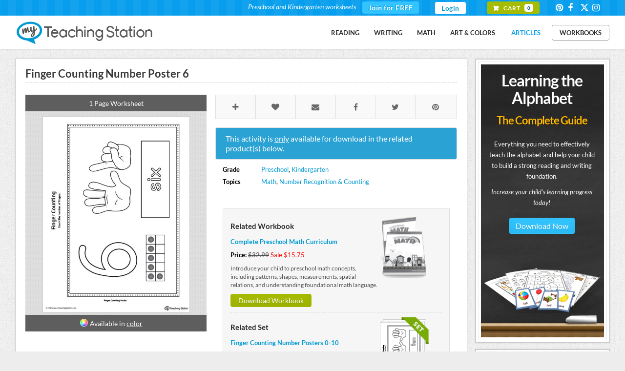

--- FILE ---
content_type: text/html;charset=UTF-8
request_url: https://www.myteachingstation.com/preschool/math/numbers/finger-counting-number-poster-6
body_size: 8807
content:
<script>if(self==top){document.documentElement.style.display='block';}else{top.location=self.location;}</script>

<!DOCTYPE html PUBLIC "-//W3C//DTD XHTML 1.0 Strict//EN" "http://www.w3.org/TR/xhtml1/DTD/xhtml1-strict.dtd">
<html xmlns="http://www.w3.org/1999/xhtml">
<head prefix="og: http://ogp.me/ns# fb: http://ogp.me/ns/fb# article: http://ogp.me/ns/article#">
	<meta charset="utf-8" />
	<title>Finger Counting Number Poster 6 | MyTeachingStation.com</title>
    <meta name="description" content="Finger counting number poster cards printable. Numbers 1 through 10 printable posters. Featured number 6." />
	<meta name="keywords" content="number 6 fingers poster,finger counting printable posters,number counting poster card printable,preschool math" />
	<meta property="article:author" content="MyTeachingStation" />
    <meta name="viewport" content="width=device-width, initial-scale=1, maximum-scale=1" />
    <link rel="publisher" href="https://plus.google.com/116665540833766482142" />
    <link rel="canonical" href="https://www.myteachingstation.com/preschool/math/numbers/finger-counting-number-poster-6">
    <meta property="og:type" content="article"/>
    <meta property="og:title" content="Finger Counting Number Poster 6" />
    <meta property="og:site_name" content="MyTeachingStation.com - Preschool and Kindergarten Worksheets" />
    <meta property="og:url" content="https://www.myteachingstation.com/preschool/math/numbers/finger-counting-number-poster-6" />
    <meta property="og:description" content="Finger counting number poster cards printable. Numbers 1 through 10 printable posters. Featured number 6." />
    <meta property="og:image" content="https://www.myteachingstation.com/vault/2599/web/worksheets/preschool/math/numbers/Finger-Counting-Poster-Printable-Number-6.jpg"/>
    <meta property="fb:app_id" content="709973005764664"/>
    <meta name="application-name" content="myteachingstation.com" />
    <meta name="apple-mobile-web-app-title" content="myteachingstation.com">
    <meta property="og:see_also" content="https://www.myteachingstation.com/preschool/math/numbers/finger-counting-number-poster-2" /><meta property="og:see_also" content="https://www.myteachingstation.com/preschool/math/numbers/finger-counting-number-poster-3" /><meta property="og:see_also" content="https://www.myteachingstation.com/preschool/math/numbers/finger-counting-number-poster-1" /><meta property="og:see_also" content="https://www.myteachingstation.com/preschool/math/numbers/finger-counting-number-match-worksheet" /><meta property="og:see_also" content="https://www.myteachingstation.com/preschool/math/numbers/finger-counting-number-poster-5" /><meta property="og:see_also" content="https://www.myteachingstation.com/preschool/math/numbers/number-finger-counting-printable-puzzle" /> <meta property="article:tag" content="Math" /><meta property="article:tag" content="Preschool" /><meta property="article:tag" content="Kindergarten" /><meta property="article:tag" content="Number Recognition & Counting" /> <meta property="article:section" content="Product" />       
   <meta property="article:publisher" content="https://www.facebook.com/MyTeachingStation"/>
   <meta name="p:domain_verify" content="dff9326c94f24efc2fcc08262f3da02d"/>  
   <meta name="google-site-verification" content="mM_dt9fEShUZ2K6p5ch89APrEYv2gcd7N-glwwAvF-c" />   
   <meta name="msvalidate.01" content="005967C5E4E1654361DAECE59C62BB18" />
   <meta name="norton-safeweb-site-verification" content="6hqnp9fom5p54nxh0c4xvm0prri87lty98krzrohqvwn8utk7gl22v9x2aoii4hp2akbrslq42xhu39idfwecb-5sr5ud4bflsujwbtbbcf2454wy3fehara4k99u0lv" />
    <style type="text/css">@font-face {font-family:Lato;font-style:normal;font-weight:400;src:url(/cf-fonts/s/lato/5.0.18/latin/400/normal.woff2);unicode-range:U+0000-00FF,U+0131,U+0152-0153,U+02BB-02BC,U+02C6,U+02DA,U+02DC,U+0304,U+0308,U+0329,U+2000-206F,U+2074,U+20AC,U+2122,U+2191,U+2193,U+2212,U+2215,U+FEFF,U+FFFD;font-display:swap;}@font-face {font-family:Lato;font-style:normal;font-weight:400;src:url(/cf-fonts/s/lato/5.0.18/latin-ext/400/normal.woff2);unicode-range:U+0100-02AF,U+0304,U+0308,U+0329,U+1E00-1E9F,U+1EF2-1EFF,U+2020,U+20A0-20AB,U+20AD-20CF,U+2113,U+2C60-2C7F,U+A720-A7FF;font-display:swap;}@font-face {font-family:Lato;font-style:normal;font-weight:700;src:url(/cf-fonts/s/lato/5.0.18/latin-ext/700/normal.woff2);unicode-range:U+0100-02AF,U+0304,U+0308,U+0329,U+1E00-1E9F,U+1EF2-1EFF,U+2020,U+20A0-20AB,U+20AD-20CF,U+2113,U+2C60-2C7F,U+A720-A7FF;font-display:swap;}@font-face {font-family:Lato;font-style:normal;font-weight:700;src:url(/cf-fonts/s/lato/5.0.18/latin/700/normal.woff2);unicode-range:U+0000-00FF,U+0131,U+0152-0153,U+02BB-02BC,U+02C6,U+02DA,U+02DC,U+0304,U+0308,U+0329,U+2000-206F,U+2074,U+20AC,U+2122,U+2191,U+2193,U+2212,U+2215,U+FEFF,U+FFFD;font-display:swap;}@font-face {font-family:Lato;font-style:normal;font-weight:900;src:url(/cf-fonts/s/lato/5.0.18/latin-ext/900/normal.woff2);unicode-range:U+0100-02AF,U+0304,U+0308,U+0329,U+1E00-1E9F,U+1EF2-1EFF,U+2020,U+20A0-20AB,U+20AD-20CF,U+2113,U+2C60-2C7F,U+A720-A7FF;font-display:swap;}@font-face {font-family:Lato;font-style:normal;font-weight:900;src:url(/cf-fonts/s/lato/5.0.18/latin/900/normal.woff2);unicode-range:U+0000-00FF,U+0131,U+0152-0153,U+02BB-02BC,U+02C6,U+02DA,U+02DC,U+0304,U+0308,U+0329,U+2000-206F,U+2074,U+20AC,U+2122,U+2191,U+2193,U+2212,U+2215,U+FEFF,U+FFFD;font-display:swap;}@font-face {font-family:Lato;font-style:italic;font-weight:400;src:url(/cf-fonts/s/lato/5.0.18/latin-ext/400/italic.woff2);unicode-range:U+0100-02AF,U+0304,U+0308,U+0329,U+1E00-1E9F,U+1EF2-1EFF,U+2020,U+20A0-20AB,U+20AD-20CF,U+2113,U+2C60-2C7F,U+A720-A7FF;font-display:swap;}@font-face {font-family:Lato;font-style:italic;font-weight:400;src:url(/cf-fonts/s/lato/5.0.18/latin/400/italic.woff2);unicode-range:U+0000-00FF,U+0131,U+0152-0153,U+02BB-02BC,U+02C6,U+02DA,U+02DC,U+0304,U+0308,U+0329,U+2000-206F,U+2074,U+20AC,U+2122,U+2191,U+2193,U+2212,U+2215,U+FEFF,U+FFFD;font-display:swap;}@font-face {font-family:Lato;font-style:italic;font-weight:700;src:url(/cf-fonts/s/lato/5.0.18/latin/700/italic.woff2);unicode-range:U+0000-00FF,U+0131,U+0152-0153,U+02BB-02BC,U+02C6,U+02DA,U+02DC,U+0304,U+0308,U+0329,U+2000-206F,U+2074,U+20AC,U+2122,U+2191,U+2193,U+2212,U+2215,U+FEFF,U+FFFD;font-display:swap;}@font-face {font-family:Lato;font-style:italic;font-weight:700;src:url(/cf-fonts/s/lato/5.0.18/latin-ext/700/italic.woff2);unicode-range:U+0100-02AF,U+0304,U+0308,U+0329,U+1E00-1E9F,U+1EF2-1EFF,U+2020,U+20A0-20AB,U+20AD-20CF,U+2113,U+2C60-2C7F,U+A720-A7FF;font-display:swap;}@font-face {font-family:Satisfy;font-style:normal;font-weight:400;src:url(/cf-fonts/s/satisfy/5.0.18/latin/400/normal.woff2);unicode-range:U+0000-00FF,U+0131,U+0152-0153,U+02BB-02BC,U+02C6,U+02DA,U+02DC,U+0304,U+0308,U+0329,U+2000-206F,U+2074,U+20AC,U+2122,U+2191,U+2193,U+2212,U+2215,U+FEFF,U+FFFD;font-display:swap;}@font-face {font-family:Handlee;font-style:normal;font-weight:400;src:url(/cf-fonts/s/handlee/5.0.18/latin/400/normal.woff2);unicode-range:U+0000-00FF,U+0131,U+0152-0153,U+02BB-02BC,U+02C6,U+02DA,U+02DC,U+0304,U+0308,U+0329,U+2000-206F,U+2074,U+20AC,U+2122,U+2191,U+2193,U+2212,U+2215,U+FEFF,U+FFFD;font-display:swap;}</style>
    <link rel="stylesheet" href="/lib/com/fontawesome/6.x/css/all.min.css?ver=20230815-A" /> 
        
   	<link rel="stylesheet" href="/lib/theme/mts/css/all.min.css?v=20240331" type="text/css" />
	<link rel="shortcut icon" href="/lib/theme/mts/images/favicon.ico" />
    <link rel="apple-touch-icon" sizes="57x57" href="/lib/theme/mts/images/apple-touch-icon-57x57.png" />
    <link rel="apple-touch-icon" sizes="114x114" href="/lib/theme/mts/images/apple-touch-icon-114x114.png" />
    <link rel="apple-touch-icon" sizes="72x72" href="/lib/theme/mts/images/apple-touch-icon-72x72.png" />
    <link rel="apple-touch-icon" sizes="144x144" href="/lib/theme/mts/images/apple-touch-icon-144x144.png" />    
    <link rel="alternate" type="application/rss+xml" title="My Teaching Station &raquo; Feed" href="https://www.myteachingstation.com/pub/rss.cfm?feed=rss" />
    <script type="text/javascript" src="/lib/jquery/jquery-3.5.1.min.js"></script>
    <script type="text/javascript">var _sf_startpt=(new Date()).getTime();var xmFormObj = {};</script>	
    <script type="text/javascript" src="/lib/theme/mts/js/jquery.main.min.js?v=20230129"></script> 
</head>
<body>

    <div id="header">
		<header>
        	
            <div id="top-bar">
				<div class="container">                
                    <!-- top-navigation -->
                    <div class="top-navigation">                    
                    	<ul class="top-row">
							                            
                                <li class="first">
                                    <div class="top-bar-join">
                                        <div class="text"><span>Preschool and Kindergarten worksheets</span></div>
                                        <div class="join"> <a href="/join">Join for FREE</a></div>
                                    </div>
                                </li>
                                
                                <li><a href="/login" class="header-login">Login</a></li>
                                                       
                			<li class="first"><div class="top-bar-cart"> <a href="/cart"><span class="txt">Cart</span> <span class="cnt">0</span></a></div></li>
                            <li><div class="social">
   <a class="social-icons" id="social-icons" href="https://www.pinterest.com/teachingstation/" title="View our Worksheets on Pinterest" target="_blank"><i class="icon-pinterest"></i></a>
   <a class="social-icons" id="social-icons" href="https://www.facebook.com/MyTeachingStation" title="Connect with My Teaching Station on Facebook" target="_blank"><i class="icon-facebook"></i></a>
   <a class="social-icons" id="social-icons" href="https://twitter.com/MyTeaching" title="Connect with My Teaching Station on Twitter" target="_blank"><i class="fa-brands fa-x-twitter"></i></a>      
   <a class="social-icons" id="social-icons" href="https://www.instagram.com/myteachingstation.mts" title="View our Worksheets on Instagram" target="_blank"><i class="icon-instagram"></i></a>
   
</div></li>                        	
                        </ul>
                    </div>
                    <!-- end top-navigation -->                          
				</div>                
            </div>
            <!-- end top bar -->  
              
			<div class="container">                                                          
                 <a href="/" id="logo" title="Free Preschool and Kindergarten Worksheets">My Teaching Station</a>
                <!-- nav-container -->
                 <div class="nav-container">   
                    
                     <nav>                                       
                        <nav id="nav-main">
                                                      
                            <ul>                            
                            <li><a href="/worksheets/reading">Reading</a></li><li><a href="/worksheets/writing">Writing</a></li><li><a href="/worksheets/math">Math</a></li><li><a href="/worksheets/art-and-colors">Art & Colors</a></li>
                            <li><a href="/children-educational-articles" style="color:#079eed">Articles</a></li>
                            <li><div  class="divleft"><a href="/preschool-kindergarten-workbooks">Workbooks</a></div></li>
                            </ul>
                        </nav>
                        <div id="nav-trigger">
                            <span>Menu</span>
                        </div>
                        <nav id="nav-mobile"></nav>                                                               
                     </nav>     
       
                </div>
                <!-- end nav-container -->
                 
                 <div class="clearfix"></div>
			</div>
            
		</header>
    </div>
    <!-- end header -->        
	<!-- content layout -->
	<div id="content-layout">
    
    
	<div class="container">

		<div class="content-left">
		
			<div class="content-holder">
							
				                 

				<div class="content-box thank-you postdl-holder" id="fb-page-lk">       
					<div class="box-body">
						<div class="postdl-wrap">
							<strong class="like-title">If you liked what you downloaded,<br />click the "Like" button to get exclusive worksheets & news on Facebook.</strong> 
							<div class="facebook-holder">          
									<iframe src="//www.facebook.com/plugins/like.php?locale=en_US&href=https%3A%2F%2Fwww.facebook.com%2FMyTeachingStation&amp;width=82&amp;height=21&amp;colorscheme=light&amp;layout=button_count&amp;action=like&amp;show_faces=false&amp;send=false" scrolling="no" frameborder="0" style="border: none; overflow: hidden; width: 100px;height: 21px;" allowtransparency="true"></iframe>
							</div>
						</div>                        
					</div>
				</div>
												
				<div id="post-detail" class="content-box box-alt">
		
					<div class="box-body">
					
					
						<article class="single-post">  

							<div class="post-header">
								<h1>Finger Counting Number Poster 6</h1>
							</div>                                                                           

							<div class="post-worksheet-left"> 
								 
									<div class="photo-wrap">
										<div class="tb">
											1 Page Worksheet 
										</div> 
										<ul class="gallery">
											<li><span class="pibfi_pinterest"><img src="/vault/2599/web/worksheets/preschool/math/numbers/Finger-Counting-Poster-Printable-Number-6.jpg" alt="Finger Counting Number Poster 6" style="max-width:300px;"><span class="xc_pin" onclick="pin_this(event, 'http://pinterest.com/pin/create/button/?url=https://www.myteachingstation.com/preschool/math/numbers/finger-counting-number-poster-6&amp;media=https://www.myteachingstation.com/vault/2599/web/worksheets/preschool/math/numbers/Finger-Counting-Poster-Printable-Number-6.jpg&amp;description=Finger%20Counting%20Number%20Poster%206%20Worksheet%2EFinger%20counting%20number%20poster%20cards%20printable%2E%20Numbers%201%20through%2010%20printable%20posters%2E%20Featured%20number%206%2E')" style="display: block;"></span></span></li>
											
										</ul>                                    
										<div class="tb"><span class="wkopt">Available in <a href="/preschool/math/numbers/finger-counting-number-poster-6-color" style="text-decoration:underline;">color</a></span></div>
									</div>  
								                                          
							</div>
							<div class="post-worksheet-right">
								<ul class="share share-head">
									<li class="save"> <a data-id="9339" class="xmTip save-post" data-tooltip="Save to Favorites"><span class="icon-plus"></span></a></li>
									<li class="like"> <a data-id="9339" class="xmTip like-post" data-tooltip="I Like"><span class="icon-heart"></span></a></li>                                               
									<li class="email"> <a href="javascript:void(0);" onclick="openSimpleModal('emailBoxPopup');" class="xmTip" data-tooltip="Email Page"><span class="icon-email"></span></a></li>                                        
									<li class="fb"> <a href="https://www.facebook.com/dialog/share?app_id=709973005764664&amp;display=popup&amp;href=https%3A%2F%2Fwww%2Emyteachingstation%2Ecom%2Fpreschool%2Fmath%2Fnumbers%2Ffinger%2Dcounting%2Dnumber%2Dposter%2D6&amp;redirect_uri=https%3A%2F%2Fwww%2Emyteachingstation%2Ecom%2Fpreschool%2Fmath%2Fnumbers%2Ffinger%2Dcounting%2Dnumber%2Dposter%2D6" class="xmTip" data-tooltip="Share on Facebook" target="_blank"><span class="icon-facebook"></span></a></li>
									<li class="tw"> <a href="https://twitter.com/share?url=https%3A%2F%2Fwww%2Emyteachingstation%2Ecom%2Fpreschool%2Fmath%2Fnumbers%2Ffinger%2Dcounting%2Dnumber%2Dposter%2D6&amp;text=Finger%20Counting%20Number%20Poster%206. @MyTeaching" class="xmTip" data-tooltip="Share on Twitter" target="_blank"><span class="icon-twitter"></span></a></li>
									<li class="pin"> <a href="http://pinterest.com/pin/create/button/?url=https%3A%2F%2Fwww%2Emyteachingstation%2Ecom%2Fpreschool%2Fmath%2Fnumbers%2Ffinger%2Dcounting%2Dnumber%2Dposter%2D6&amp;media=https://www.myteachingstation.com%2Fvault%2F2599%2Fweb%2Fworksheets%2Fpreschool%2Fmath%2Fnumbers%2FFinger%2DCounting%2DPoster%2DPrintable%2DNumber%2D6%2Ejpg&amp;description=Finger%20counting%20number%20poster%20cards%20printable%2E%20Numbers%201%20through%2010%20printable%20posters%2E%20Featured%20number%206%2E #MyTeachingStation" class="xmTip" data-tooltip="Share on Pinterest" target="_blank"><span class="icon-pinterest"></span></a></li>                                        
									
								</ul>
								<div class="clearfix"></div>

								
										<div class="paid-product-alert">                                    	
											This activity is <span style="text-decoration:underline">only</span> available for download in the related product(s) below.
										</div>
									                                
								<div class="section-body">
									<ul class="wkst-detail">
										<li><span>Grade</span><span><a href="/preschool">Preschool</a>, <a href="/kindergarten">Kindergarten</a></span></li>
										<li><span>Topics</span><span><a href="/math">Math</a>, <a href="/numbers">Number Recognition & Counting</a></span></li>
									</ul>
									<div class="clearfix"></div>
								</div>
						
								<div class="section-body">
									
										<div class="cart-amounts wks-related" style="margin-top: 40px;">
											
												<div class="sb-cart-item">
													<div class="col80">
														<h2>Related Workbook</h2>
														<a href="/math/complete-preschool-math-curriculum" class="block bold mbo10">Complete Preschool Math Curriculum</a>
														<div class="mbo10"><span class="block"><strong>Price: </strong> <span class="strike">$32.99</span> <span class="sale">Sale $15.75</span></span></div>
														<span class="semi-small block mbo10">Introduce your child to preschool math concepts, including patterns, shapes, measurements, spatial relations, and understanding foundational math language.</span>
														<a href="/math/complete-preschool-math-curriculum" class="button small btn-green">Download Workbook</a>                                                                                                                                                        
													</div>                                        
													<div class="col20">
														<img src="/vault/2599/store/product/preschool-math-curriculum.png" title="Complete Preschool Math Curriculum" />
													</div>
													
												</div>
											
												<div class="sb-cart-item">
													<div class="col80">
														<h2>Related Set</h2>
														<a href="/math/finger-counting-number-printable-posters-0-10" class="block bold mbo10">Finger Counting Number Posters 0-10</a>
														<div class="mbo10"><span class="block"><strong>Price: </strong> <span class="strike">$2.75</span> <span class="sale">Sale $1.75</span></span></div>
														
														<a href="/math/finger-counting-number-printable-posters-0-10" class="button small btn-green">Download Set</a>                                                                                                                                                        
													</div>                                        
													<div class="col20">
														<img src="/vault/2599/store/product/finger-counting-number-poster-download-set.png" title="Finger Counting Number Posters 0-10" />
													</div>
													
												</div>
											
										</div>
									
																	
								</div>

							</div><!--/ post-worksheet-right -->
							<div class="clearfix"></div>

						</article>
						
					<ul class="share share-foot">
						<li class="save"> <a data-id="9339" class="save-post" title="Save to Favorites"><span class="icon-plus ics"></span><span class="txt">Save</span></a></li>
						<li class="like"> <a data-id="9339" class="like-post" title="I Like"><span class="icon-heart ics"></span><span class="txt">Like</span></a></li>           
						<li class="fb"> <a href="https://www.facebook.com/dialog/share?app_id=709973005764664&amp;display=popup&amp;href=https%3A%2F%2Fwww%2Emyteachingstation%2Ecom%2Fpreschool%2Fmath%2Fnumbers%2Ffinger%2Dcounting%2Dnumber%2Dposter%2D6&amp;redirect_uri=https%3A%2F%2Fwww%2Emyteachingstation%2Ecom%2Fpreschool%2Fmath%2Fnumbers%2Ffinger%2Dcounting%2Dnumber%2Dposter%2D6" target="_blank"><span class="icon-facebook ics"></span><span class="txt">Share</span></a></li>
						<li class="tw"> <a href="https://twitter.com/share?url=https%3A%2F%2Fwww%2Emyteachingstation%2Ecom%2Fpreschool%2Fmath%2Fnumbers%2Ffinger%2Dcounting%2Dnumber%2Dposter%2D6&amp;text=Finger%20Counting%20Number%20Poster%206. @MyTeaching" target="_blank"><span class="icon-twitter ics"></span><span class="txt">Tweet</span></a></li>
						<li class="pin"> <a href="http://pinterest.com/pin/create/button/?url=https%3A%2F%2Fwww%2Emyteachingstation%2Ecom%2Fpreschool%2Fmath%2Fnumbers%2Ffinger%2Dcounting%2Dnumber%2Dposter%2D6&amp;media=https://www.myteachingstation.com%2Fvault%2F2599%2Fweb%2Fworksheets%2Fpreschool%2Fmath%2Fnumbers%2FFinger%2DCounting%2DPoster%2DPrintable%2DNumber%2D6%2Ejpg&amp;description=Finger%20counting%20number%20poster%20cards%20printable%2E%20Numbers%201%20through%2010%20printable%20posters%2E%20Featured%20number%206%2E #MyTeachingStation" target="_blank"><span class="icon-pinterest ics"></span><span class="txt">Pin</span></a></li>                            
						
					</ul>
					
					<div class="clearfix"></div>

					</div><!--/ box-body -->                                                            
				</div><!--/ content-box -->

								
				
				
						<div class="content-box">       
							<div class="box-body">                
								<h2>You may also like</h2>                                
								<div id="related-worksheets" class="crsl-nav">
									<a href="#" class="previous">Previous</a>
									<a href="#" class="next">Next</a>
								</div>                                
								<div class="crsl-items" data-navigation="related-worksheets">
									<div class="crsl-wrap">
										
											<figure class="crsl-item"><a href="/preschool/math/numbers/finger-counting-number-poster-2" title="View Finger Counting Number Poster 2">
												<div class="bck"><img src="/vault/2599/web/worksheets/preschool/math/numbers/Finger-Counting-Number-Poster-Printable.jpg" alt="Finger Counting Number Poster 2" width="100%"></div>
												<figcaption>Finger Counting Number Poster 2</figcaption></a>
											</figure>
										
											<figure class="crsl-item"><a href="/preschool/math/numbers/finger-counting-number-poster-3" title="View Finger Counting Number Poster 3">
												<div class="bck"><img src="/vault/2599/web/worksheets/preschool/math/numbers/Printable-Number-Card-Finger-Counting.jpg" alt="Finger Counting Number Poster 3" width="100%"></div>
												<figcaption>Finger Counting Number Poster 3</figcaption></a>
											</figure>
										
											<figure class="crsl-item"><a href="/preschool/math/numbers/finger-counting-number-poster-1" title="View Finger Counting Number Poster 1">
												<div class="bck"><img src="/vault/2599/web/worksheets/preschool/math/numbers/Finger-Counting-Poster-Printable-Number-1.jpg" alt="Finger Counting Number Poster 1" width="100%"></div>
												<figcaption>Finger Counting Number Poster 1</figcaption></a>
											</figure>
										
											<figure class="crsl-item"><a href="/preschool/math/numbers/finger-counting-number-match-worksheet" title="View Finger Counting Number Match Worksheet">
												<div class="bck"><img src="/vault/2599/web/worksheets/preschool/math/numbers/Finger-Counting-Number-Match-Worksheet.jpg" alt="Finger Counting Number Match Worksheet" width="100%"></div>
												<figcaption>Finger Counting Number Match Worksheet</figcaption></a>
											</figure>
										
											<figure class="crsl-item"><a href="/preschool/math/numbers/finger-counting-number-poster-5" title="View Finger Counting Number Poster 5">
												<div class="bck"><img src="/vault/2599/web/worksheets/preschool/math/numbers/Number-Finger-Counting-Printable-Cards.jpg" alt="Finger Counting Number Poster 5" width="100%"></div>
												<figcaption>Finger Counting Number Poster 5</figcaption></a>
											</figure>
										
											<figure class="crsl-item"><a href="/preschool/math/numbers/number-finger-counting-printable-puzzle" title="View Number Finger Counting Printable Puzzle">
												<div class="bck"><img src="/vault/2599/web/worksheets/preschool/math/numbers/Number-Finger-Counting-Printable-Puzzle.jpg" alt="Number Finger Counting Printable Puzzle" width="100%"></div>
												<figcaption>Number Finger Counting Printable Puzzle</figcaption></a>
											</figure>
										
											<figure class="crsl-item"><a href="/preschool/math/numbers/finger-counting-and-number-match-worksheet" title="View Finger Counting and Number Match Worksheet">
												<div class="bck"><img src="/vault/2599/web/worksheets/preschool/math/numbers/Finger-Counting-and-Number-Match.jpg" alt="Finger Counting and Number Match Worksheet" width="100%"></div>
												<figcaption>Finger Counting and Number Match Worksheet</figcaption></a>
											</figure>
										
											<figure class="crsl-item"><a href="/preschool/math/numbers/finger-counting-and-number-writing-worksheet" title="View Finger Counting and Number Writing Worksheet">
												<div class="bck"><img src="/vault/2599/web/worksheets/preschool/math/numbers/Finger-Counting-Number-Writing-Worksheet.jpg" alt="Finger Counting and Number Writing Worksheet" width="100%"></div>
												<figcaption>Finger Counting and Number Writing Worksheet</figcaption></a>
											</figure>
										
											<figure class="crsl-item"><a href="/preschool/math/numbers/counting-the-fingers-and-writing-the-number-worksheet" title="View Counting the Fingers and Writing the Number Worksheet">
												<div class="bck"><img src="/vault/2599/web/worksheets/preschool/math/numbers/Counting-Fingers-and-Writing-Numbers-Printable.jpg" alt="Counting the Fingers and Writing the Number Worksheet" width="100%"></div>
												<figcaption>Counting the Fingers and Writing the Number Worksheet</figcaption></a>
											</figure>
										
											<figure class="crsl-item"><a href="/preschool/math/numbers/finger-counting-1-10-and-number-writing-worksheet" title="View Finger Counting 1-10 and Number Writing Worksheet">
												<div class="bck"><img src="/vault/2599/web/worksheets/preschool/math/numbers/Finger-Counting-1-10-Number-Writing-Worksheet.jpg" alt="Finger Counting 1-10 and Number Writing Worksheet" width="100%"></div>
												<figcaption>Finger Counting 1-10 and Number Writing Worksheet</figcaption></a>
											</figure>
										
									</div>
								</div>                                 
							</div>
						</div>
					                
			
				
				
				<a name="comments"></a>
				
				<div class="content-box">       
					<div class="box-body">
				
						<h2>Leave a Comment</h2>
																	
						<div class="post-comment">
						<div class="fb-comments" data-href="https://www.myteachingstation.com/preschool/math/numbers/finger-counting-number-poster-6" data-width="100%" data-numposts="5"></div>
		
		
						</div>     

						
													
					</div><!--/ box-body -->
				</div><!--/ content-box  -->        
				


			</div><!--/ content-holder -->                
		</div><!-- end content-left -->

		<div class="content-right">
			<div class="content-box sboptin-holder">
	<div class="sb-lta-banner">
    	<div class="spacer">
            <h2>Learning the Alphabet<span>The Complete Guide</span></h2>                        
            <p>
                Everything you need to effectively teach the alphabet and help your child to build a strong reading and writing foundation.
                <em>Increase your child's learning progress today!</em>
                <div class="center mto mbo"><a href="/learning-the-alphabet?utm_campaign=LTA&utm_medium=MTS&utm_source=side_banner" class="button">Download Now</a></div>
            </p>  
        </div>
	<div class="center mto30 mbo50"><img src="/vault/2599/web/images/teaching-the-alphabet-printable-workbooks.png" /></div>
	</div>
</div>
<div class="sidebanner-wrap">
    <div class="sidebanner-box">
        
        <div class="banner-title blue">Letter Formation Writing Mat Set</div>
        <div class="banner-txt"><p>52 printable letter mats.</p></div>
        <div class="center mto10"><a href="/writing/letter-formation-writing-mat-set"><img src="/vault/2599/store/product/sidebar/alphabet-letter-writing-printable-mat.png" /></a></div>
        <div class="center mto mbo"><a href="/writing/letter-formation-writing-mat-set" class="button btn-blue">Download Now</a></div>
        <div class="banner-txt small">&#9733; available in black-and-white and color.</div>
        
    </div>
</div>

<div class="content-box sboptin-holder">
	<div class="sb-content">
        <span class="free">free</span>
        <h3>Exclusive Worksheets</h3>
        <div class="center"><div class="center"><span class="large">Get access to exclusive worksheets and our newsletter.</span><br/>Join now for free!</div></div>
        <div class="xm-sm-loading" id="optloading1139">&nbsp;</div>
        <form class="opt-in-form" id="leadBoxOptIn-1139"><input id="t" name="t" type="hidden" value="19F3D09A-D4BE-D992-B8FA14ABA14FDB79"/><input id="p" name="p" type="hidden" value="/preschool/math/numbers/finger-counting-number-poster-6"/><input id="confirm_path" name="confirm_path" type="hidden" value="join"/>
        <div id="optinfields1139">
            <div class="row-e"><input class="required" id="your_name" name="your_name" type="text"/><input class="required-email" id="your_email" name="your_email" type="email"/></div>
			<input class="full-width" id="lead_first_name" name="lead_first_name" placeholder="Your Name" type="text" autocomplete="off" vrequired="true"/>
            <input class="full-width" id="email" name="email" placeholder="Your Email" type="email" autocomplete="off" vrequired="true"/>
            <div class="optin-req" id="req1139"></div><button class="full-width" id="submit" name="submit" type="submit">Get Worksheets</button>
        </div>
        </form>
	</div>
</div>

                
				<div class="content-box">   
					<div class="fb-page" data-href="https://www.facebook.com/MyTeachingstation" data-small-header="false" data-adapt-container-width="true" data-hide-cover="true" data-show-facepile="false" data-show-posts="true"></div>                              
				</div>
			
							
		</div>     
					
	</div>

	 
	
	<div id="emailBoxPopup" class="modal">			
		<div class="modal-content" style="max-width: 500px">
			<span class="modal-close" data-id="emailBoxPopup">&times;</span>
			<div class="modal-wrap">					
				<div class="emailbox-form">
					<form class="send-email" id="emailbox-sendForm"><input id="shared_url" name="shared_url" type="hidden" value="https://www.myteachingstation.com/preschool/math/numbers/finger-counting-number-poster-6" />
						<fieldset>
							<h3>Email Page</h3>
							<div class="row">
								<input class="full-width" type="email" name="sender_email" id="sender_email" placeholder="Your Email">
							</div>        
							<div class="row">
								<input class="full-width" type="email" name="recipient_email" id="recipient_email" placeholder="Recipient Email">
							</div>                        
							<div class="row">
								<textarea class="full-width"  name="message" placeholder="Message"></textarea>
							</div>
							<div class="row row-url">
								URL: https://www.myteachingstation.com/preschool/math/numbers/finger-counting-number-poster-6
							</div>					
							<div class="row row-submit">
								<input type="submit" value="Send Email" id="submit" class="submit full-width" onclick="$('.emailbox-form').hide();">
							</div>
							<div id="req-alert">Please enter a valid email address.</div>
						</fieldset>
					</form>                                
				</div>
				<div class="email-sent" style="text-align:center;">
					<p>Thank you for sharing! Your email has been sent.</p>
					<p>More sharing options:</p>
					<ul class="share share-foot sharingmail">              
						<li class="fb"> <a href="https://www.facebook.com/dialog/share?app_id=709973005764664&amp;display=popup&amp;href=https%3A%2F%2Fwww%2Emyteachingstation%2Ecom%2Fpreschool%2Fmath%2Fnumbers%2Ffinger%2Dcounting%2Dnumber%2Dposter%2D6&amp;redirect_uri=https%3A%2F%2Fwww%2Emyteachingstation%2Ecom%2Fpreschool%2Fmath%2Fnumbers%2Ffinger%2Dcounting%2Dnumber%2Dposter%2D6" target="_blank"><span class="icon-facebook ics"></span><span class="txt">Share</span></a></li>
						<li class="tw"> <a href="https://twitter.com/share?url=https%3A%2F%2Fwww%2Emyteachingstation%2Ecom%2Fpreschool%2Fmath%2Fnumbers%2Ffinger%2Dcounting%2Dnumber%2Dposter%2D6&amp;text=Finger%20Counting%20Number%20Poster%206. @MyTeaching" target="_blank"><span class="icon-twitter ics"></span><span class="txt">Tweet</span></a></li>
						<li class="pin"> <a href="http://pinterest.com/pin/create/button/?url=https%3A%2F%2Fwww%2Emyteachingstation%2Ecom%2Fpreschool%2Fmath%2Fnumbers%2Ffinger%2Dcounting%2Dnumber%2Dposter%2D6&amp;media=https://www.myteachingstation.com%2Fvault%2F2599%2Fweb%2Fworksheets%2Fpreschool%2Fmath%2Fnumbers%2FFinger%2DCounting%2DPoster%2DPrintable%2DNumber%2D6%2Ejpg&amp;description=Finger%20counting%20number%20poster%20cards%20printable%2E%20Numbers%201%20through%2010%20printable%20posters%2E%20Featured%20number%206%2E #MyTeachingStation" target="_blank"><span class="icon-pinterest ics"></span><span class="txt">Pin</span></a></li>                                        
						
					</ul>                                              
				</div>
			</div>
		</div>
	</div>		
	
<div class="clearfix"></div>    

        <div class="section-signup">
            <div class="container">
                <h2>Exclusive Worksheets</h2>
                <div class="descr">Enter your email below to sign up and download exclusive worksheets for free!</div>
                <div class="xm-sm-loading optinfoot" id="optloading1137"></div>
                <form class="opt-in-form" id="leadBoxOptIn-1137"><input id="t" name="t" type="hidden" value="A66D2FAA-D4BE-D992-B8FAE05F81E4C851" /><input id="p" name="p" type="hidden" value="/preschool/math/numbers/finger-counting-number-poster-6" /><input id="confirm_path" name="confirm_path" type="hidden" value="join"/>
                <div id="optinfields1137">
                    <div class="row-e"><input class="required" id="your_name" name="your_name" type="text" /><input class="required-email" id="your_email" name="your_email" type="email" /></div>
                    <input id="lead_first_name" name="lead_first_name" placeholder="Your Name" type="text" /><input id="email" name="email" placeholder="Your Email" type="email" autocomplete="off"/> <input id="submit" name="submit" type="submit" value="Get Worksheets" />
                    <div class="optin-req" id="req1137">&nbsp;</div>
                </div>
                </form>        
                
            </div>
        </div>
    

</div>

<!-- content layout -->
<div id="footer">
    <footer class="pbl">        
        <div class="container">            
            <div class="footer-container">

                <div class="footer-column one">
                	<div class="footer-header">Worksheets</div>
                    <ul class="link-list">
						<li><a href="/worksheets/reading" title="View all Reading worksheets">Reading</a></li><li><a href="/worksheets/writing" title="View all Writing worksheets">Writing</a></li><li><a href="/worksheets/math" title="View all Math worksheets">Math</a></li><li><a href="/worksheets/art-and-colors" title="View all Art & Colors worksheets">Art & Colors</a></li>
                        <li><a href="/suggest-worksheet" title="Suggest a Worksheet">Suggest a Worksheet</a></li>
                        <li><a href="/customize" title="Preschool and Kindergarten Curriculum">Customized Worksheets</a></li>                        
                    </ul>                                                                                      
                </div>
                
                <div class="footer-column two">      
                    <div class="footer-header">My Account</div>             
                    <ul>
                        <li><a href="/login" title="MTS Account Login">Account Login</a></li>
                        <li><a href="/my-account" title="My MTS Profile">My Profile</a></li>
                        <li><a href="/my-purchases" title="View My MTS Order Downloads">My Purchases</a></li>
                        <li><a href="/my-orders" title="View My MTS Order History">Order History</a></li>
                        <li><a href="/my-account?actionxm=EmailPreference" title="Manage My Email Preferences">Email Preferences</a></li>
                    </ul>                                                                                       
                </div>                    

                <div class="footer-column three">
					<div class="footer-header">Resources</div>
                    <ul>
                    	<li><a href="/preschool-kindergarten-workbooks" title="MTS Teaching Products">MTS Products</a></li>
                        <li><a href="/children-educational-articles" title="Early Childhood Educational Articles">Educational Articles</a></li>
                        <li><a href="/early-childhood-lesson-guidelines" title="Preschool and Kindergarten Curriculum">Lesson Guidelines</a></li>
                        <li><a href="/faq" title="Questions about our site? Visit our Frequently Asked Questions">FAQs</a></li>
                    </ul>
				</div>
                
         
                <div class="footer-column four">     
					<div class="footer-header">My Teaching Station</div>
                    <ul>
                        <li><a href="/about" title="About My Teaching Station">About MTS</a></li>          
                        <li><a href="/contact" title="Contact My Teaching Station">Contact</a></li>
                        <li><a href="/privacy-statement" title="View MTS Privacy Statement">Privacy Statement</a></li>
                        <li><a href="/refund-policy">Refund Policy</a></li>
                        <li><a href="/terms-and-conditions">Terms and Conditions</a></li>
                    </ul>
                </div>
                
                <div class="footer-column five">
					
                    <div class="footer-header">Educational Articles</div>             
                    <ul>
                        <li><a href="/kids-learning-activities" title="View all Activities articles">Activities</a></li><li><a href="/child-development" title="View all Child Development articles">Child Development</a></li><li><a href="/teaching-learning" title="View all Teaching & Learning articles">Teaching & Learning</a></li>
                    </ul>
                    
                    
				</div>
                
                                
            </div>             
            <div class="clearfix"></div>      

            <div class="footer-logo-wrapper">
                <a href="/" id="footer-logo" title="Free Preschool and Kindergarten Worksheets">My Teaching Station</a>
               Preschool and kindergarten educational resources for teachers and parents, including worksheets, lesson guidelines, learning activities, and most up-to-date educational research.     
               <div class="block mto"><div class="social">
   <a class="social-icons" id="social-icons" href="https://www.pinterest.com/teachingstation/" title="View our Worksheets on Pinterest" target="_blank"><i class="icon-pinterest"></i></a>
   <a class="social-icons" id="social-icons" href="https://www.facebook.com/MyTeachingStation" title="Connect with My Teaching Station on Facebook" target="_blank"><i class="icon-facebook"></i></a>
   <a class="social-icons" id="social-icons" href="https://twitter.com/MyTeaching" title="Connect with My Teaching Station on Twitter" target="_blank"><i class="fa-brands fa-x-twitter"></i></a>      
   <a class="social-icons" id="social-icons" href="https://www.instagram.com/myteachingstation.mts" title="View our Worksheets on Instagram" target="_blank"><i class="icon-instagram"></i></a>
   
</div></div>
               
            </div>   
            <div class="footer-stay-in-touch">
                <div class="block mto30"> &nbsp;</div>
                <div class="copyright mto">
                    <p>&copy;2026 My Teaching Station. All Rights Reserved.</p>                         
                </div>        
            </div>
			<div class="clearfix"></div>
   
          
        </div>    
    </footer>
    
</div>





 
<script>
  (function(i,s,o,g,r,a,m){i['GoogleAnalyticsObject']=r;i[r]=i[r]||function(){
  (i[r].q=i[r].q||[]).push(arguments)},i[r].l=1*new Date();a=s.createElement(o),
  m=s.getElementsByTagName(o)[0];a.async=1;a.src=g;m.parentNode.insertBefore(a,m)
  })(window,document,'script','//www.google-analytics.com/analytics.js','ga');
  ga('create', 'UA-62090821-1', 'auto');
  ga('send', 'pageview');
</script>


<script type="text/javascript">
  var _sf_async_config = { uid: 4504, domain: 'myteachingstation.com',useCanonical: true };
  (function() {
    function loadChartbeat() {
      window._sf_endpt = (new Date()).getTime();
      var e = document.createElement('script');
      e.setAttribute('language', 'javascript');
      e.setAttribute('type', 'text/javascript');
      e.setAttribute('src','//static.chartbeat.com/js/chartbeat.js');
      document.body.appendChild(e);
    };
    var oldonload = window.onload;
    window.onload = (typeof window.onload != 'function') ?
    loadChartbeat : function() { oldonload(); loadChartbeat(); };
  })();
</script> 





        <div id="corner-popslide" style="display: none;" data-id="LTA1">
            <div class="slide-close"></div>
            <div class="slide-trigger green">
                <img src="/vault/2599/web/images/learn-to-alphabet-worksheets-bundle.png" class="slide-photo" alt="Learning the Alphabet Worksheet Bundle"/>
                <p class="title">Learning the Alphabet</p>
                <p>A complete set of worksheets specifically designed to help teach each letter of the alphabet - starting from the most basic concept of the letter shape to the introduction of the most common sound.</p>
                <button data-id="/learning-the-alphabet?utm_campaign=LTA&utm_medium=MTS&utm_source=corner_slide" class="green">Download Now</button>
            </div>
        </div>
        
	<script type="text/javascript">
		var slide_shown = false;
        jQuery(document).ready(function() {
            jQuery('#corner-popslide').addClass('slider');
            jQuery('#corner-popslide').show();
            // Set banner to reveal after X seconds
            setTimeout(revealSlide, 300000);
            jQuery(window).scroll(function() {
                if (jQuery(window).scrollTop() <= 400) {
                    jQuery('#corner-popslide').finish();
                } else {
                   	revealSlide();
                }
            });
            jQuery('.slide-close').click(function(event) {
                jQuery('#corner-popslide').remove();
            });
            /* Close slider on pressing ESC */
            jQuery(document).keyup(function(e) {
                if (e.keyCode === 27) {
                    jQuery('#corner-popslide').remove();
                }
            });
            jQuery(".slide-trigger p, .slide-trigger button").click(function(){
				var u = jQuery(".slide-trigger button").data("id");
                window.location.href = u;  
            });
        });
		function revealSlide() {
			 jQuery('#corner-popslide').addClass('reveal');			
			 var slideid = jQuery('#corner-popslide').data("id");
			 if (!slide_shown) {
			 	 slide_shown = true;
				$.ajax({
					type: "get",
					url: "/lib/cfc/cms/optin.cfc", 
					data: "method=AddPopupOptinCookie&returnFormat=JSON&web_site_id=66&web_pod_id=0&xmwebpod_value="+slideid
			   });
			 }
		}
    </script>

<script defer src="https://static.cloudflareinsights.com/beacon.min.js/vcd15cbe7772f49c399c6a5babf22c1241717689176015" integrity="sha512-ZpsOmlRQV6y907TI0dKBHq9Md29nnaEIPlkf84rnaERnq6zvWvPUqr2ft8M1aS28oN72PdrCzSjY4U6VaAw1EQ==" data-cf-beacon='{"rayId":"9c1a473eac2e2a9c","version":"2025.9.1","serverTiming":{"name":{"cfExtPri":true,"cfEdge":true,"cfOrigin":true,"cfL4":true,"cfSpeedBrain":true,"cfCacheStatus":true}},"token":"d4eaf21f75884de08314f01448817bfc","b":1}' crossorigin="anonymous"></script>
</body>
</html> 